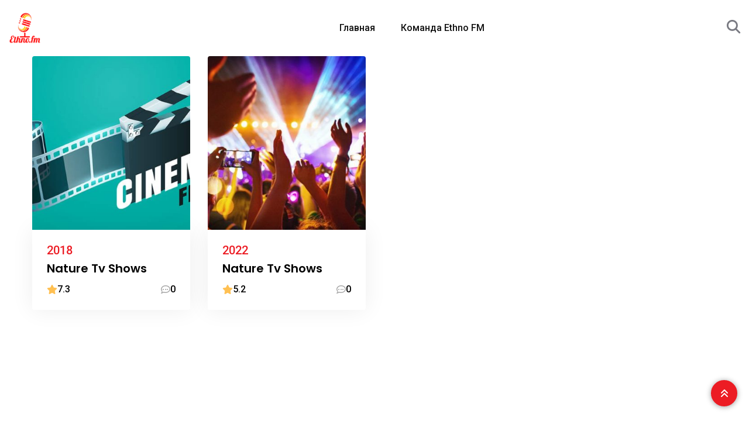

--- FILE ---
content_type: text/html; charset=UTF-8
request_url: https://ethno.fm/tv-show-cat/science/
body_size: 18171
content:
<!doctype html>
<html lang="en-US" prefix="og: https://ogp.me/ns#">

<head>
    <meta charset="UTF-8">
    <meta name="viewport" content="width=device-width, initial-scale=1.0">
    <meta http-equiv="X-UA-Compatible" content="IE=edge">
    <noscript><style>#preloader{display:none;}</style></noscript>
<!-- Search Engine Optimization by Rank Math - https://rankmath.com/ -->
<title>Science Archives | RADIO ETHNO FM 87.7</title>
<meta name="robots" content="follow, index, max-snippet:-1, max-video-preview:-1, max-image-preview:large"/>
<link rel="canonical" href="https://ethno.fm/tv-show-cat/science/" />
<meta property="og:locale" content="en_US" />
<meta property="og:type" content="article" />
<meta property="og:title" content="Science Archives | RADIO ETHNO FM 87.7" />
<meta property="og:url" content="https://ethno.fm/tv-show-cat/science/" />
<meta property="og:site_name" content="Radio Ethno FM" />
<meta property="og:image" content="https://ethno.fm/wp-content/uploads/2024/01/cropped-ethno-fm-logo.png" />
<meta property="og:image:secure_url" content="https://ethno.fm/wp-content/uploads/2024/01/cropped-ethno-fm-logo.png" />
<meta property="og:image:width" content="512" />
<meta property="og:image:height" content="512" />
<meta property="og:image:alt" content="RADIO ETHNO FM 87.7" />
<meta property="og:image:type" content="image/png" />
<meta name="twitter:card" content="summary_large_image" />
<meta name="twitter:title" content="Science Archives | RADIO ETHNO FM 87.7" />
<meta name="twitter:image" content="https://ethno.fm/wp-content/uploads/2024/01/cropped-ethno-fm-logo.png" />
<meta name="twitter:label1" content="TV Shows" />
<meta name="twitter:data1" content="2" />
<script type="application/ld+json" class="rank-math-schema">{"@context":"https://schema.org","@graph":[{"@type":"Place","@id":"https://ethno.fm/#place","address":{"@type":"PostalAddress","streetAddress":"4555 Auburn Blvd","addressLocality":"Sacramento","addressRegion":"California","postalCode":"95841","addressCountry":"US"}},{"@type":"RadioStation","@id":"https://ethno.fm/#organization","name":"Radio Ethno FM","url":"https://ethno.fm","address":{"@type":"PostalAddress","streetAddress":"4555 Auburn Blvd","addressLocality":"Sacramento","addressRegion":"California","postalCode":"95841","addressCountry":"US"},"logo":{"@type":"ImageObject","@id":"https://ethno.fm/#logo","url":"https://ethno.fm/wp-content/uploads/2024/01/cropped-ethno-fm-logo.png","contentUrl":"https://ethno.fm/wp-content/uploads/2024/01/cropped-ethno-fm-logo.png","caption":"Radio Ethno FM","inLanguage":"en-US","width":"512","height":"512"},"openingHours":["Monday,Tuesday,Wednesday,Thursday,Friday,Saturday,Sunday 09:00-17:00"],"description":"C\u0430\u043c\u0430\u044f \u043b\u0443\u0447\u0448\u0430\u044f \u0440\u0430\u0434\u0438\u043e\u0441\u0442\u0430\u043d\u0446\u0438\u044f \u041a\u0430\u043b\u0438\u0444\u043e\u0440\u043d\u0438\u0438, \u0441 \u043a\u0440\u0443\u0433\u043b\u043e\u0441\u0443\u0442\u043e\u0447\u043d\u044b\u043c \u0432\u0435\u0449\u0430\u043d\u0438\u0435\u043c \u043d\u0430 \u043c\u0443\u043b\u044c\u0442\u0438\u043a\u0443\u043b\u044c\u0442\u0443\u0440\u0430\u043b\u044c\u043d\u0443\u044e \u0430\u0443\u0434\u0438\u0442\u043e\u0440\u0438\u044e.","location":{"@id":"https://ethno.fm/#place"},"image":{"@id":"https://ethno.fm/#logo"},"telephone":"+1-916-487-97-01"},{"@type":"WebSite","@id":"https://ethno.fm/#website","url":"https://ethno.fm","name":"Radio Ethno FM","alternateName":"\u0420\u0430\u0434\u0438\u043e \u042d\u0442\u043d\u043e \u0424\u041c","publisher":{"@id":"https://ethno.fm/#organization"},"inLanguage":"en-US"},{"@type":"BreadcrumbList","@id":"https://ethno.fm/tv-show-cat/science/#breadcrumb","itemListElement":[{"@type":"ListItem","position":"1","item":{"@id":"https://ethno.fm","name":"Home"}},{"@type":"ListItem","position":"2","item":{"@id":"https://ethno.fm/tv-show-cat/science/","name":"Science"}}]},{"@type":"CollectionPage","@id":"https://ethno.fm/tv-show-cat/science/#webpage","url":"https://ethno.fm/tv-show-cat/science/","name":"Science Archives | RADIO ETHNO FM 87.7","isPartOf":{"@id":"https://ethno.fm/#website"},"inLanguage":"en-US","breadcrumb":{"@id":"https://ethno.fm/tv-show-cat/science/#breadcrumb"}}]}</script>
<!-- /Rank Math WordPress SEO plugin -->

<link rel='dns-prefetch' href='//stats.wp.com' />
<link rel='dns-prefetch' href='//fonts.googleapis.com' />
<link rel="alternate" type="application/rss+xml" title="RADIO ETHNO FM 87.7 &raquo; Feed" href="https://ethno.fm/feed/" />
<link rel="alternate" type="application/rss+xml" title="RADIO ETHNO FM 87.7 &raquo; Comments Feed" href="https://ethno.fm/comments/feed/" />
<link rel="alternate" type="application/rss+xml" title="RADIO ETHNO FM 87.7 &raquo; Science TV Show Category Feed" href="https://ethno.fm/tv-show-cat/science/feed/" />
<style id='wp-img-auto-sizes-contain-inline-css' >
img:is([sizes=auto i],[sizes^="auto," i]){contain-intrinsic-size:3000px 1500px}
/*# sourceURL=wp-img-auto-sizes-contain-inline-css */
</style>
<link rel='stylesheet' id='embedpress-css-css' href='https://ethno.fm/wp-content/plugins/embedpress/assets/css/embedpress.css?ver=1768241208'  media='all' />
<link rel='stylesheet' id='embedpress-blocks-style-css' href='https://ethno.fm/wp-content/plugins/embedpress/assets/css/blocks.build.css?ver=1768241208'  media='all' />
<link rel='stylesheet' id='embedpress-lazy-load-css-css' href='https://ethno.fm/wp-content/plugins/embedpress/assets/css/lazy-load.css?ver=1768241208'  media='all' />
<style id='wp-emoji-styles-inline-css' >

	img.wp-smiley, img.emoji {
		display: inline !important;
		border: none !important;
		box-shadow: none !important;
		height: 1em !important;
		width: 1em !important;
		margin: 0 0.07em !important;
		vertical-align: -0.1em !important;
		background: none !important;
		padding: 0 !important;
	}
/*# sourceURL=wp-emoji-styles-inline-css */
</style>
<link rel='stylesheet' id='wp-block-library-css' href='https://ethno.fm/wp-includes/css/dist/block-library/style.min.css?ver=6.9'  media='all' />
<style id='wp-block-library-theme-inline-css' >
.wp-block-audio :where(figcaption){color:#555;font-size:13px;text-align:center}.is-dark-theme .wp-block-audio :where(figcaption){color:#ffffffa6}.wp-block-audio{margin:0 0 1em}.wp-block-code{border:1px solid #ccc;border-radius:4px;font-family:Menlo,Consolas,monaco,monospace;padding:.8em 1em}.wp-block-embed :where(figcaption){color:#555;font-size:13px;text-align:center}.is-dark-theme .wp-block-embed :where(figcaption){color:#ffffffa6}.wp-block-embed{margin:0 0 1em}.blocks-gallery-caption{color:#555;font-size:13px;text-align:center}.is-dark-theme .blocks-gallery-caption{color:#ffffffa6}:root :where(.wp-block-image figcaption){color:#555;font-size:13px;text-align:center}.is-dark-theme :root :where(.wp-block-image figcaption){color:#ffffffa6}.wp-block-image{margin:0 0 1em}.wp-block-pullquote{border-bottom:4px solid;border-top:4px solid;color:currentColor;margin-bottom:1.75em}.wp-block-pullquote :where(cite),.wp-block-pullquote :where(footer),.wp-block-pullquote__citation{color:currentColor;font-size:.8125em;font-style:normal;text-transform:uppercase}.wp-block-quote{border-left:.25em solid;margin:0 0 1.75em;padding-left:1em}.wp-block-quote cite,.wp-block-quote footer{color:currentColor;font-size:.8125em;font-style:normal;position:relative}.wp-block-quote:where(.has-text-align-right){border-left:none;border-right:.25em solid;padding-left:0;padding-right:1em}.wp-block-quote:where(.has-text-align-center){border:none;padding-left:0}.wp-block-quote.is-large,.wp-block-quote.is-style-large,.wp-block-quote:where(.is-style-plain){border:none}.wp-block-search .wp-block-search__label{font-weight:700}.wp-block-search__button{border:1px solid #ccc;padding:.375em .625em}:where(.wp-block-group.has-background){padding:1.25em 2.375em}.wp-block-separator.has-css-opacity{opacity:.4}.wp-block-separator{border:none;border-bottom:2px solid;margin-left:auto;margin-right:auto}.wp-block-separator.has-alpha-channel-opacity{opacity:1}.wp-block-separator:not(.is-style-wide):not(.is-style-dots){width:100px}.wp-block-separator.has-background:not(.is-style-dots){border-bottom:none;height:1px}.wp-block-separator.has-background:not(.is-style-wide):not(.is-style-dots){height:2px}.wp-block-table{margin:0 0 1em}.wp-block-table td,.wp-block-table th{word-break:normal}.wp-block-table :where(figcaption){color:#555;font-size:13px;text-align:center}.is-dark-theme .wp-block-table :where(figcaption){color:#ffffffa6}.wp-block-video :where(figcaption){color:#555;font-size:13px;text-align:center}.is-dark-theme .wp-block-video :where(figcaption){color:#ffffffa6}.wp-block-video{margin:0 0 1em}:root :where(.wp-block-template-part.has-background){margin-bottom:0;margin-top:0;padding:1.25em 2.375em}
/*# sourceURL=/wp-includes/css/dist/block-library/theme.min.css */
</style>
<style id='classic-theme-styles-inline-css' >
/*! This file is auto-generated */
.wp-block-button__link{color:#fff;background-color:#32373c;border-radius:9999px;box-shadow:none;text-decoration:none;padding:calc(.667em + 2px) calc(1.333em + 2px);font-size:1.125em}.wp-block-file__button{background:#32373c;color:#fff;text-decoration:none}
/*# sourceURL=/wp-includes/css/classic-themes.min.css */
</style>
<link rel='stylesheet' id='wp-components-css' href='https://ethno.fm/wp-includes/css/dist/components/style.min.css?ver=6.9'  media='all' />
<link rel='stylesheet' id='wp-preferences-css' href='https://ethno.fm/wp-includes/css/dist/preferences/style.min.css?ver=6.9'  media='all' />
<link rel='stylesheet' id='wp-block-editor-css' href='https://ethno.fm/wp-includes/css/dist/block-editor/style.min.css?ver=6.9'  media='all' />
<link rel='stylesheet' id='popup-maker-block-library-style-css' href='https://ethno.fm/wp-content/plugins/popup-maker/dist/packages/block-library-style.css?ver=dbea705cfafe089d65f1'  media='all' />
<link rel='stylesheet' id='mediaelement-css' href='https://ethno.fm/wp-includes/js/mediaelement/mediaelementplayer-legacy.min.css?ver=4.2.17'  media='all' />
<link rel='stylesheet' id='wp-mediaelement-css' href='https://ethno.fm/wp-includes/js/mediaelement/wp-mediaelement.min.css?ver=6.9'  media='all' />
<style id='jetpack-sharing-buttons-style-inline-css' >
.jetpack-sharing-buttons__services-list{display:flex;flex-direction:row;flex-wrap:wrap;gap:0;list-style-type:none;margin:5px;padding:0}.jetpack-sharing-buttons__services-list.has-small-icon-size{font-size:12px}.jetpack-sharing-buttons__services-list.has-normal-icon-size{font-size:16px}.jetpack-sharing-buttons__services-list.has-large-icon-size{font-size:24px}.jetpack-sharing-buttons__services-list.has-huge-icon-size{font-size:36px}@media print{.jetpack-sharing-buttons__services-list{display:none!important}}.editor-styles-wrapper .wp-block-jetpack-sharing-buttons{gap:0;padding-inline-start:0}ul.jetpack-sharing-buttons__services-list.has-background{padding:1.25em 2.375em}
/*# sourceURL=https://ethno.fm/wp-content/plugins/jetpack/_inc/blocks/sharing-buttons/view.css */
</style>
<style id='global-styles-inline-css' >
:root{--wp--preset--aspect-ratio--square: 1;--wp--preset--aspect-ratio--4-3: 4/3;--wp--preset--aspect-ratio--3-4: 3/4;--wp--preset--aspect-ratio--3-2: 3/2;--wp--preset--aspect-ratio--2-3: 2/3;--wp--preset--aspect-ratio--16-9: 16/9;--wp--preset--aspect-ratio--9-16: 9/16;--wp--preset--color--black: #000000;--wp--preset--color--cyan-bluish-gray: #abb8c3;--wp--preset--color--white: #ffffff;--wp--preset--color--pale-pink: #f78da7;--wp--preset--color--vivid-red: #cf2e2e;--wp--preset--color--luminous-vivid-orange: #ff6900;--wp--preset--color--luminous-vivid-amber: #fcb900;--wp--preset--color--light-green-cyan: #7bdcb5;--wp--preset--color--vivid-green-cyan: #00d084;--wp--preset--color--pale-cyan-blue: #8ed1fc;--wp--preset--color--vivid-cyan-blue: #0693e3;--wp--preset--color--vivid-purple: #9b51e0;--wp--preset--color--fmwave-primary: #ec1c24;--wp--preset--color--fmwave-secondary: #bd2127;--wp--preset--color--fmwave-light: #ffffff;--wp--preset--color--fmwave-black: #000000;--wp--preset--color--fmwave-dark: #c0c0c0;--wp--preset--gradient--vivid-cyan-blue-to-vivid-purple: linear-gradient(135deg,rgb(6,147,227) 0%,rgb(155,81,224) 100%);--wp--preset--gradient--light-green-cyan-to-vivid-green-cyan: linear-gradient(135deg,rgb(122,220,180) 0%,rgb(0,208,130) 100%);--wp--preset--gradient--luminous-vivid-amber-to-luminous-vivid-orange: linear-gradient(135deg,rgb(252,185,0) 0%,rgb(255,105,0) 100%);--wp--preset--gradient--luminous-vivid-orange-to-vivid-red: linear-gradient(135deg,rgb(255,105,0) 0%,rgb(207,46,46) 100%);--wp--preset--gradient--very-light-gray-to-cyan-bluish-gray: linear-gradient(135deg,rgb(238,238,238) 0%,rgb(169,184,195) 100%);--wp--preset--gradient--cool-to-warm-spectrum: linear-gradient(135deg,rgb(74,234,220) 0%,rgb(151,120,209) 20%,rgb(207,42,186) 40%,rgb(238,44,130) 60%,rgb(251,105,98) 80%,rgb(254,248,76) 100%);--wp--preset--gradient--blush-light-purple: linear-gradient(135deg,rgb(255,206,236) 0%,rgb(152,150,240) 100%);--wp--preset--gradient--blush-bordeaux: linear-gradient(135deg,rgb(254,205,165) 0%,rgb(254,45,45) 50%,rgb(107,0,62) 100%);--wp--preset--gradient--luminous-dusk: linear-gradient(135deg,rgb(255,203,112) 0%,rgb(199,81,192) 50%,rgb(65,88,208) 100%);--wp--preset--gradient--pale-ocean: linear-gradient(135deg,rgb(255,245,203) 0%,rgb(182,227,212) 50%,rgb(51,167,181) 100%);--wp--preset--gradient--electric-grass: linear-gradient(135deg,rgb(202,248,128) 0%,rgb(113,206,126) 100%);--wp--preset--gradient--midnight: linear-gradient(135deg,rgb(2,3,129) 0%,rgb(40,116,252) 100%);--wp--preset--font-size--small: 12px;--wp--preset--font-size--medium: 20px;--wp--preset--font-size--large: 36px;--wp--preset--font-size--x-large: 42px;--wp--preset--font-size--normal: 16px;--wp--preset--font-size--huge: 60px;--wp--preset--spacing--20: 0.44rem;--wp--preset--spacing--30: 0.67rem;--wp--preset--spacing--40: 1rem;--wp--preset--spacing--50: 1.5rem;--wp--preset--spacing--60: 2.25rem;--wp--preset--spacing--70: 3.38rem;--wp--preset--spacing--80: 5.06rem;--wp--preset--shadow--natural: 6px 6px 9px rgba(0, 0, 0, 0.2);--wp--preset--shadow--deep: 12px 12px 50px rgba(0, 0, 0, 0.4);--wp--preset--shadow--sharp: 6px 6px 0px rgba(0, 0, 0, 0.2);--wp--preset--shadow--outlined: 6px 6px 0px -3px rgb(255, 255, 255), 6px 6px rgb(0, 0, 0);--wp--preset--shadow--crisp: 6px 6px 0px rgb(0, 0, 0);}:where(.is-layout-flex){gap: 0.5em;}:where(.is-layout-grid){gap: 0.5em;}body .is-layout-flex{display: flex;}.is-layout-flex{flex-wrap: wrap;align-items: center;}.is-layout-flex > :is(*, div){margin: 0;}body .is-layout-grid{display: grid;}.is-layout-grid > :is(*, div){margin: 0;}:where(.wp-block-columns.is-layout-flex){gap: 2em;}:where(.wp-block-columns.is-layout-grid){gap: 2em;}:where(.wp-block-post-template.is-layout-flex){gap: 1.25em;}:where(.wp-block-post-template.is-layout-grid){gap: 1.25em;}.has-black-color{color: var(--wp--preset--color--black) !important;}.has-cyan-bluish-gray-color{color: var(--wp--preset--color--cyan-bluish-gray) !important;}.has-white-color{color: var(--wp--preset--color--white) !important;}.has-pale-pink-color{color: var(--wp--preset--color--pale-pink) !important;}.has-vivid-red-color{color: var(--wp--preset--color--vivid-red) !important;}.has-luminous-vivid-orange-color{color: var(--wp--preset--color--luminous-vivid-orange) !important;}.has-luminous-vivid-amber-color{color: var(--wp--preset--color--luminous-vivid-amber) !important;}.has-light-green-cyan-color{color: var(--wp--preset--color--light-green-cyan) !important;}.has-vivid-green-cyan-color{color: var(--wp--preset--color--vivid-green-cyan) !important;}.has-pale-cyan-blue-color{color: var(--wp--preset--color--pale-cyan-blue) !important;}.has-vivid-cyan-blue-color{color: var(--wp--preset--color--vivid-cyan-blue) !important;}.has-vivid-purple-color{color: var(--wp--preset--color--vivid-purple) !important;}.has-black-background-color{background-color: var(--wp--preset--color--black) !important;}.has-cyan-bluish-gray-background-color{background-color: var(--wp--preset--color--cyan-bluish-gray) !important;}.has-white-background-color{background-color: var(--wp--preset--color--white) !important;}.has-pale-pink-background-color{background-color: var(--wp--preset--color--pale-pink) !important;}.has-vivid-red-background-color{background-color: var(--wp--preset--color--vivid-red) !important;}.has-luminous-vivid-orange-background-color{background-color: var(--wp--preset--color--luminous-vivid-orange) !important;}.has-luminous-vivid-amber-background-color{background-color: var(--wp--preset--color--luminous-vivid-amber) !important;}.has-light-green-cyan-background-color{background-color: var(--wp--preset--color--light-green-cyan) !important;}.has-vivid-green-cyan-background-color{background-color: var(--wp--preset--color--vivid-green-cyan) !important;}.has-pale-cyan-blue-background-color{background-color: var(--wp--preset--color--pale-cyan-blue) !important;}.has-vivid-cyan-blue-background-color{background-color: var(--wp--preset--color--vivid-cyan-blue) !important;}.has-vivid-purple-background-color{background-color: var(--wp--preset--color--vivid-purple) !important;}.has-black-border-color{border-color: var(--wp--preset--color--black) !important;}.has-cyan-bluish-gray-border-color{border-color: var(--wp--preset--color--cyan-bluish-gray) !important;}.has-white-border-color{border-color: var(--wp--preset--color--white) !important;}.has-pale-pink-border-color{border-color: var(--wp--preset--color--pale-pink) !important;}.has-vivid-red-border-color{border-color: var(--wp--preset--color--vivid-red) !important;}.has-luminous-vivid-orange-border-color{border-color: var(--wp--preset--color--luminous-vivid-orange) !important;}.has-luminous-vivid-amber-border-color{border-color: var(--wp--preset--color--luminous-vivid-amber) !important;}.has-light-green-cyan-border-color{border-color: var(--wp--preset--color--light-green-cyan) !important;}.has-vivid-green-cyan-border-color{border-color: var(--wp--preset--color--vivid-green-cyan) !important;}.has-pale-cyan-blue-border-color{border-color: var(--wp--preset--color--pale-cyan-blue) !important;}.has-vivid-cyan-blue-border-color{border-color: var(--wp--preset--color--vivid-cyan-blue) !important;}.has-vivid-purple-border-color{border-color: var(--wp--preset--color--vivid-purple) !important;}.has-vivid-cyan-blue-to-vivid-purple-gradient-background{background: var(--wp--preset--gradient--vivid-cyan-blue-to-vivid-purple) !important;}.has-light-green-cyan-to-vivid-green-cyan-gradient-background{background: var(--wp--preset--gradient--light-green-cyan-to-vivid-green-cyan) !important;}.has-luminous-vivid-amber-to-luminous-vivid-orange-gradient-background{background: var(--wp--preset--gradient--luminous-vivid-amber-to-luminous-vivid-orange) !important;}.has-luminous-vivid-orange-to-vivid-red-gradient-background{background: var(--wp--preset--gradient--luminous-vivid-orange-to-vivid-red) !important;}.has-very-light-gray-to-cyan-bluish-gray-gradient-background{background: var(--wp--preset--gradient--very-light-gray-to-cyan-bluish-gray) !important;}.has-cool-to-warm-spectrum-gradient-background{background: var(--wp--preset--gradient--cool-to-warm-spectrum) !important;}.has-blush-light-purple-gradient-background{background: var(--wp--preset--gradient--blush-light-purple) !important;}.has-blush-bordeaux-gradient-background{background: var(--wp--preset--gradient--blush-bordeaux) !important;}.has-luminous-dusk-gradient-background{background: var(--wp--preset--gradient--luminous-dusk) !important;}.has-pale-ocean-gradient-background{background: var(--wp--preset--gradient--pale-ocean) !important;}.has-electric-grass-gradient-background{background: var(--wp--preset--gradient--electric-grass) !important;}.has-midnight-gradient-background{background: var(--wp--preset--gradient--midnight) !important;}.has-small-font-size{font-size: var(--wp--preset--font-size--small) !important;}.has-medium-font-size{font-size: var(--wp--preset--font-size--medium) !important;}.has-large-font-size{font-size: var(--wp--preset--font-size--large) !important;}.has-x-large-font-size{font-size: var(--wp--preset--font-size--x-large) !important;}
:where(.wp-block-post-template.is-layout-flex){gap: 1.25em;}:where(.wp-block-post-template.is-layout-grid){gap: 1.25em;}
:where(.wp-block-term-template.is-layout-flex){gap: 1.25em;}:where(.wp-block-term-template.is-layout-grid){gap: 1.25em;}
:where(.wp-block-columns.is-layout-flex){gap: 2em;}:where(.wp-block-columns.is-layout-grid){gap: 2em;}
:root :where(.wp-block-pullquote){font-size: 1.5em;line-height: 1.6;}
/*# sourceURL=global-styles-inline-css */
</style>
<link rel='stylesheet' id='ah-survey-font-style-css' href='https://fonts.googleapis.com/css?family=Cairo%3A400%2C500%2C600%2C700%2C800%2C900&#038;ver=1.8.2'  media='all' />
<link rel='stylesheet' id='toastr-style-css' href='https://ethno.fm/wp-content/plugins/ah-survey/assets/plugins/toastr/angular-toastr.min.css?ver=1.8.2'  media='all' />
<link rel='stylesheet' id='ah-survey-front-style-css' href='https://ethno.fm/wp-content/plugins/ah-survey/assets/css/ah-survey-front.css?ver=1.8.2'  media='all' />
<style id='ah-survey-front-style-inline-css' >
.ah-survey-front, .ah-survey-footer-widget {font-family:'Cairo';}
/*# sourceURL=ah-survey-front-style-inline-css */
</style>
<link rel='stylesheet' id='ah-survey-style-scrollbar-css' href='https://ethno.fm/wp-content/plugins/ah-survey/assets/plugins/scrollbar/jquery.scrollbar.css?ver=1.8.2'  media='all' />
<link rel='stylesheet' id='ah-survey-datetimepicker-style-css' href='https://ethno.fm/wp-content/plugins/ah-survey/assets/plugins/datetimepicker/jquery.datetimepicker.min.css?ver=1.8.2'  media='all' />
<link rel='stylesheet' id='dashicons-css' href='https://ethno.fm/wp-includes/css/dashicons.min.css?ver=6.9'  media='all' />
<link rel='stylesheet' id='fmwave-gfonts-css' href='//fonts.googleapis.com/css?family=Roboto%3A400%2C500%2C600%2C700%7CPoppins%3A700%7CPoppins%3A700%7CPoppins%3A700%7CPoppins%3A700%7CPoppins%3A700%7CPoppins%3A700%2C400%2C500%2C600%2C700%7CRoboto%3A500%2C400%2C500%2C600%2C700&#038;ver=2.9.5'  media='all' />
<link rel='stylesheet' id='bootstrap-css' href='https://ethno.fm/wp-content/themes/fmwave/assets/css/bootstrap.min.css?ver=2.9.5'  media='all' />
<link rel='stylesheet' id='font-awesome-css' href='https://ethno.fm/wp-content/themes/fmwave/assets/css/all.min.css?ver=2.9.5'  media='all' />
<link rel='stylesheet' id='slick-css' href='https://ethno.fm/wp-content/themes/fmwave/assets/css/slick.css?ver=2.9.5'  media='all' />
<link rel='stylesheet' id='magnific-popup-css' href='https://ethno.fm/wp-content/themes/fmwave/assets/css/magnific-popup.css?ver=2.9.5'  media='all' />
<link rel='stylesheet' id='animate-css' href='https://ethno.fm/wp-content/themes/fmwave/assets/css/animate.min.css?ver=2.9.5'  media='all' />
<link rel='stylesheet' id='flaticon-css' href='https://ethno.fm/wp-content/themes/fmwave/assets/fonts/flaticon.css?ver=2.9.5'  media='all' />
<link rel='stylesheet' id='fmwave-style-css' href='https://ethno.fm/wp-content/themes/fmwave/assets/css/style.css?ver=2.9.5'  media='all' />
<style id='fmwave-dynamic-inline-css' >
.inner-page-banner { background-image: url(https://ethno.fm/wp-content/themes/fmwave/assets/img/banner.jpg)}.inner-page-banner:after { background-color: #000000}.inner-page-banner:after { opacity: 0.75}.content-area {padding-top:0;}.content-area {padding-bottom:50px;}  @media all and (max-width: 1199px) {.content-area {padding-bottom:100px;}}  @media all and (max-width: 991px) {.content-area {padding-bottom:100px;}}  @media all and (max-width: 991px) {.content-area {padding-bottom:80px;}}.inner-page-banner {padding-top:110px;}.inner-page-banner {padding-bottom:100px;}.custom-cursor .circle-cursor--outer { border-color: #ff0000}.custom-cursor .circle-cursor--inner { background-color: #ff0000}body { font-family: 'Roboto', sans-serif; font-size: 16px; line-height: 30px; font-weight : normal; font-style: normal; } .footer-modern .footer-menu, nav.template-main-menu > ul, .fixed-side-menu .menu-list, .mean-container .mean-nav, .offcanvas-menu-wrap { font-family: 'Roboto', sans-serif; font-size: 16px; line-height: 28px; font-weight : 500; font-style: normal; } h1,h2,h3,h4,h5,h6 { font-family: 'Poppins', sans-serif; font-weight : 700; } h1 { font-family: 'Poppins', sans-serif; font-weight : 700; } h1 { font-size: 36px; line-height: 40px; font-style: normal; } h2 { font-family: 'Poppins', sans-serif; font-weight : 700; } h2 { font-size: 30px; line-height: 36px; font-style: normal; } h3 { font-family: 'Poppins', sans-serif; font-weight : 700; } h3 { font-size: 24px; line-height: 32px; font-style: normal; } h4 { font-family: 'Poppins', sans-serif; font-weight : 700; } h4 { font-size: 22px; line-height: 30px; font-style: normal; } h5 { font-family: 'Poppins', sans-serif; font-weight : 700; } h5 { font-size: 20px; line-height: 28px; font-style: normal; } h6 { font-family: 'Poppins', sans-serif; font-weight : 700; } h6 { font-size: 18px; line-height: 24px; font-style: normal; } .primary-color { color: #ec1c24; } .secondary-color { color: #bd2127; } .scrollup {   background-color: #ec1c24;   border: 2px solid #ec1c24; } .offscreen-navigation li.current-menu-item > a, .offscreen-navigation li.current-menu-parent > a { color: #ec1c24; } .mean-container .header-action-layout1 ul .search-icon a:hover { color: #ec1c24; } .header-action-layout1 ul .header-btn a, .rt-item-btn.rtin-style-1 a, .video-tab-2 .rt-item-btn a, .current-show .media .media-body .show-status, .slider-area .slider-content .slider-btn-area a.item-btn, .hero-content .item-btn, .video-grid .more-video-btn .item-btn, .hero-content-2 .item-btn, .event-list .event-content .item-btn, .banner-section .item-btn, .error-page .item-btn, .event-grid .event-box .item-btn, .single-event .buy-ticket-banner .item-btn a, .single-team-layout .item-meta-wrap .item-btn, .icon-box-layout3 .icon-box:hover, .icon-box-layout3 .icon-box .item-icon, .default-pricing .price-header .rt-sub-title, .default-pricing .rt-item-btn { background-color: #ec1c24; } .header-action-layout1 ul .header-btn a:after, .rt-item-btn.rtin-style-1 a:after, .slider-area .slider-content .slider-btn-area a.item-btn:after, .hero-content .item-btn:after, .hero-content-2 .item-btn:after, .banner-section .item-btn:after, .video-tab-2 .rt-item-btn a:after, .single-team-layout .item-meta-wrap .item-btn:after, .default-pricing .rt-item-btn:after { background-color: #bd2127; } .video-grid .more-video-btn .item-btn:hover, .event-list .event-content .item-btn:hover, .event-grid .event-box .item-btn:hover, .icon-box-layout3 .icon-box:hover .item-icon i:before, .video-tab-3 .entry-meta li i, .video-tab-3 .tab-content .tab-pane .item-content .item-title a:hover, .video-tab-3 .tab-content .tab-pane .item-content .entry-meta li i, .video-tab-3 .tab-content .tab-pane .item-content .video-icon .play-btn, .video-tab-3 .nav-tabs .nav-item .video-icon .play-btn, .video-tab-3 .nav-tabs .nav-item .nav-link:hover, .tvshow-box .item-img .video-icon .play-btn, .tvshow-box .item-year, .tvshow-box .item-content .item-title a:hover, .default-pricing .price-header .rt-price, .default-testimonial .item-box > span i, .single-video-layout .item-img .play-btn { color: #ec1c24; } .header-search .header-search-form .search-btn:hover, .header-search .stylish-input-group .btn:hover, .header-search .custom-search-input .btn:hover {  color: #ec1c24; } .chart-box-content .chart-list > ol > li.icon-play {  background-color: #ec1c24 !important; } .slider-area .nivo-directionNav a:hover { color: #ec1c24; } .slider-layout1 .show-details { background-color: #ec1c24; } .rt-audio-player-wrap {   background-color: #ec1c24; } .singnal-symbol .item-circle {   border-color: #ec1c24; } .modern-heading:after {   background-color: #ec1c24; } .upcoming-show .show-box .item-content .item-title a:hover, .upcoming-dynamic .show-box .item-content .item-title a:hover, .video-story .video-box-light .item-content .video-icon .play-btn, .video-story .video-box .item-img .video-icon .play-btn, .video-story .video-box .item-content .item-title a:hover, .video-story .video-box .item-content .entry-meta li i, .show-schedule .show-box .item-content .item-title a:hover, .show-schedule .show-box .item-content .item-subtitle, .popular-chart-box .single-music .music-duration i, .shows-list .show-list li:hover .notify-show a, .our-program li:hover .notify-show a, .shows-list .show-box .item-heading .view-all-btn:hover, .our-program .item-heading .view-all-btn:hover, .video-grid .video-box .video-icon .play-btn, .shows-list .show-list li .media .media-body .item-title a:hover, .our-program li .media .media-body .item-title a:hover, .show-schedule-tab .nav-tabs .nav-link.active, .show-schedule-tab-2 .nav-tabs .nav-link.active, .show-schedule-tab .tab-content .show-box .media .media-body .item-title a:hover, .show-schedule-tab .tab-content .show-box:hover .media .media-body .item-title a:hover, .show-schedule-tab .tab-content .show-box .media .media-body .item-subtitle, .video-tab .tab-content .tab-pane .item-content .video-icon .play-btn, .video-tab .nav-tabs .nav-item .item-content .video-icon .play-btn, .video-tab .tab-content .tab-pane .item-content .item-title a:hover, .video-tab .tab-content .tab-pane .item-content .entry-meta li i, .video-tab-2 .tab-content .tab-pane .item-content .video-icon .play-btn, .video-tab-2 .nav-tabs .nav-item .item-content .video-icon .play-btn, .video-tab-2 .tab-content .tab-pane .item-content .item-title a:hover, .event-list .event-content .item-title a:hover, .track-list-3 .song-info .mejs-container .mejs-button:hover, .track-list-3 .song-info .mejs-container .mejs-pause:before, .track-list-5 .song-info .mejs-container .mejs-button, .track-list-5 ol li .song-name a:hover, .show-schedule-tab-2 .tab-content .show-box .show-time .time-icon, .show-schedule-tab-2 .tab-content .show-box .show-share .share .share-icon, .show-schedule-tab-2 .tab-content .show-box .show-share .share-icon a:hover, .show-schedule-tab-2 .tab-content .show-box .media .media-body .item-title a:hover, .upcoming-dynamic3 .show-box .item-content .host-name, .upcoming-dynamic3 .show-box .item-content .item-title a:hover {   color: #ec1c24; } .upcoming-show .show-box .item-date, .upcoming-dynamic .show-box .item-content .item-date, .upcoming-dynamic .show-box .item-content .item-title:before, .upcoming-dynamic2 .show-box .item-img .item-date .next-time, .upcoming-dynamic2 .show-box .item-content .item-title:before, .show-schedule .isotope-classes-tab .nav-item.current span, .music-channel .channel-content .item-img .top-content .video-icon .mejs-controls:hover, .popular-chart-box .single-music .mejs-container .mejs-controls:hover, .shows-list .show-list li:hover .show-time, .video-grid .video-box:hover, .show-schedule-tab .nav-tabs, .show-schedule-tab-2 .nav-tabs, .show-schedule-tab-2 .tab-content .show-box:before, .track-list-5 ol li:hover .song-info .mejs-container .mejs-controls {   background-color: #ec1c24; } .current-show .media .show-time .item-time, .current-show-2 .media .show-time .item-time, .current-show-2 .song-info .mejs-container .mejs-button, .upcoming-dynamic2 .show-box .item-content .item-title a:hover, .chart-box-content .chart-list > ol > li .hover-content .media .media-body .item-title a:hover, .music-channel-3 .video-icon .mejs-container .mejs-button, .music-channel-3 .music-box .item-content .item-album i, .podcast-box-2 .item-content .item-title a:hover, .show-schedule-tab-3 .show-box .item-content .item-title a:hover, .show-schedule-tab-3 .show-box .item-content .item-subtitle {   color: #ec1c24; } .podcast-box-2 .item-action, .show-schedule .show-box .item-content .show-status, .show-schedule-tab-3 .show-box .item-content .show-status, .current-show-2 .song-info .mejs-container:hover .mejs-controls, .chart-box-content .chart-list > ol > li .hover-content .mejs-controls:hover, .show-schedule-tab-3 .nav-tabs .nav-link.active {   background-color: #ec1c24; } .show-schedule-tab .tab-content .show-box .show-share .show-status:after, .show-schedule-tab-2 .tab-content .show-box .show-share .show-status:after {   border-top: 80px solid #ec1c24; } .single-show .show-list .media .show-time {   background-color: #ec1c24; } .single-show .show-list .media:hover .show-time {   background-color: #bd2127; } .podcast-box .item-content .item-title a:hover, .event-grid .event-box .item-title a:hover, .single-event .main-img .video-icon .play-btn {   color: #ec1c24; } .team-standard .team-box .item-content .item-title a:hover, .team-modern .team-box .item-content .item-title a:hover, .team-grid .team-item .item-content .item-title a:hover, .team-standard .team-box .item-content .item-time, .team-grid .team-item .item-content .item-time, .single-team-layout .item-content .item-designation, .team-modern-2 .team-box .item-content .item-title a:hover {   color: #ec1c24; } .single-team-layout .item-content .item-meta a:hover, .team-modern-2 .team-box .item-content .item-subtitle:after {   background-color: #ec1c24; } .blog-grid-layout .blog-box .item-content .item-title a:hover, .blog-list-layout .blog-box .item-content .item-title a:hover, .blog-grid-layout .blog-box .item-content .post-meta li a, .blog-list-layout .blog-box .item-content .post-meta li a, .blog-grid-layout .blog-box .item-content .post-meta li i {   color: #ec1c24; } .content-area .rt-content .entry-meta span i, .content-area .rt-content .entry-meta span a:hover, .content-area .rt-content blockquote:before, .content-area .rt-content .item-meta .item-tag-area a, .content-area .rt-content .item-meta .item-social .share-links a:hover, .thumb-pagination .post-nav a:hover {   color: #ec1c24; } .form-group .submit-btn, .content-area .blog-author, .each-comment .media-body .comment-reply-link:hover {   background-color: #ec1c24; } .pagination ul li:hover a, .pagination ul li.active a, .pagination ul li a:hover {   background-color: #ec1c24; } .fluentform .contact-form .ff-el-is-error .ff-el-form-control, .fluentform .contact-form.ff-el-is-error .ff-el-form-control {   border-color: #ec1c24; } .fluentform .contact-form .ff-el-form-control:focus {   border-color: #ec1c24; } .fluentform .contact-form .text-danger {   color: #ec1c24 !important; } .fluentform .newsletter-form .ff-btn, .fluentform .contact-form .ff-btn {   background-color: #ec1c24; } .fluentform .newsletter-form .ff-btn:after {   background-color: #bd2127; } .widget_rss ul li a:hover, .widget_tag_cloud .tagcloud a:hover, .widget_fmwave_posts .media .media-body .news-title a:hover {   color: #ec1c24; } .widget_recent_entries ul li a:before, .widget_categories ul li a:before, .widget_archive ul li a:before, .widget_pages ul li a:before, .widget_meta ul li a:before, .widget_nav_menu ul li a:before, .widget_recent_comments ul li a:before {   background-color: #ec1c24; } .header-menu {   background-color: #ffffff; } nav.template-main-menu > ul > li > a {   color: #111111; } nav.template-main-menu > ul > li > a:hover {   color: #ec1c24; } .menu-layout3 .menu-box nav.template-main-menu ul:first-child li.active > a {   color: #ec1c24; } nav.template-main-menu > ul > li ul.sub-menu, nav.template-main-menu > ul > li ul.children {   background-color: #ffffff; } nav.template-main-menu > ul > li ul.sub-menu li a, nav.template-main-menu > ul > li ul.children li a {   color: #444444; } nav.template-main-menu > ul > li ul.sub-menu li a:hover, nav.template-main-menu > ul > li ul.children li a:hover {   color: #ffffff;   background-color: #111111; } .header-style-4.trheader nav.template-main-menu > ul > li > a { color: #ffffff; } .header-style-1.trheader nav.template-main-menu > ul > li > a:hover, .header-style-4.trheader nav.template-main-menu > ul > li > a:hover { color: #ec1c24; } nav.template-main-menu ul.menu li.current-menu-item > a, nav.template-main-menu ul.menu > li.current > a, nav.template-main-menu ul.menu > li.current-menu-parent > a {   color: #ec1c24; } .header-style-1 nav > ul > li.current-menu-item > a:before, .header-style-1 nav > ul > li.current-menu-ancestor > a:before, .header-style-1 nav > ul > li.current-menu-item > a:after, .header-style-1 nav > ul > li.current-menu-ancestor > a:after, .header-style-4 nav > ul > li.current-menu-item > a:before, .header-style-4 nav > ul > li.current-menu-ancestor > a:before, .header-style-4 nav > ul > li.current-menu-item > a:after, .header-style-4 nav > ul > li.current-menu-ancestor > a:after { background-color: #ec1c24; } .header-style-1 nav > ul > li.current-menu-item:hover > a:before, .header-style-1 nav > ul > li.current-menu-ancestor:hover > a:before, .header-style-1 nav > ul > li.current-menu-item:hover > a:after, .header-style-1 nav > ul > li.current-menu-ancestor:hover > a:after, .header-style-4 nav > ul > li.current-menu-item:hover > a:before, .header-style-4 nav > ul > li.current-menu-ancestor:hover > a:before, .header-style-4 nav > ul > li.current-menu-item:hover > a:after, .header-style-4 nav > ul > li.current-menu-ancestor:hover > a:after { background-color: #bd2127; } .footer-middle .footer-box .footer-title .widget-title, .footer-style-4 .widget_fluentform_widget .subscribe-title {   color: #ffffff; } footer .widgets, footer .wp-calendar-table, .footer-middle .footer-box p, .footer-middle .footer-address ul li, .footer-middle .footer-social ul li a {   color: #c0c0c0; } .footer-middle .footer-box ul.menu li a, .footer-middle .footer-address ul li a, .footer-middle .footer-box .item-btn {   color: #c0c0c0; } footer .widget_recent_entries ul, footer .widget_categories ul, footer .widget_archive ul, footer .widget_pages ul, footer .widget_meta ul, footer .wp-calendar-table {  color: #c0c0c0; } footer .widget_recent_entries ul li a, footer .widget_categories ul li a, footer .widget_archive ul li a, footer .widget_pages ul li a, footer .widget_meta ul li a, footer .widget_rss ul li a, footer .widget_tag_cloud .tagcloud a {  color: #c0c0c0; } footer .widget_recent_entries ul li a:hover, footer .widget_categories ul li a:hover, footer .widget_archive ul li a:hover, footer .widget_pages ul li a:hover, footer .widget_meta ul li a:hover, footer .widget_rss ul li a:hover {  color: #ec1c24; } .footer-middle .footer-social ul li a:hover, .footer-middle .footer-address ul li a:hover, .footer-middle .footer-box ul.menu li a:hover, .footer-middle .footer-box .widget_nav_menu ul.menu li a:hover {   color: #ec1c24; } .footer-bottom {   background-color: #131314; } .footer-bottom .footer-copyright, .footer-bottom .footer-copyright a {   color: #c0c0c0; } .footer-bottom .footer-copyright a:hover {   color: #ec1c24; } .footer-top .footer-social li a {   color: #ffffff; } .footer-top .footer-social li a:hover {   background-color: #ec1c24;   border-color: #ec1c24; } .footer-style-1 .main-footer, .footer-style-4 .main-footer {   background-color: #121212; } .footer-style-2 {   background-color: #121212; } .footer-style-2 .widget_nav_menu ul li a {  color: #c0c0c0; } .footer-style-2 .widget_nav_menu ul li a:hover { color: #ec1c24; } .footer-style-4:before, .footer-middle .footer-box .footer-title .widget-title:before {   background-color: #ec1c24; } .footer-style-4 .footer-middle .upcontent .footer-about p { color: #e6e1e1; } .woocommerce .rt-product-block .rtin-buttons-area a:hover, .woocommerce .rt-product-block .price-title-box .rtin-title a:hover, .woocommerce .product-details-page .post-social-sharing ul.item-social li a:hover, .woocommerce .product-details-page .rtin-right .wistlist-compare-box a:hover, .woocommerce-cart table.woocommerce-cart-form__contents .product-name a:hover {   color: #ec1c24; } .btn-addto-cart a:after, .cart-icon-area .cart-icon-num, .woocommerce div.product .woocommerce-tabs ul.tabs li a:before {   background-color: #ec1c24; } .woocommerce .product-details-page .rtin-right span.price, .woocommerce .product-details-page .rtin-right p.price, .woocommerce div.product .woocommerce-tabs ul.tabs li.active a, .woocommerce div.product .woocommerce-tabs ul.tabs li a:hover {   color: #ec1c24; } .woocommerce #respond input#submit.alt, .woocommerce #respond input#submit, .woocommerce button.button.alt, .woocommerce input.button.alt, .woocommerce button.button, .woocommerce a.button.alt, .woocommerce input.button, .woocommerce a.button {   background-color: #ec1c24; } .woocommerce #respond input#submit.alt:hover, .woocommerce #respond input#submit:hover, .woocommerce button.button.alt:hover, .woocommerce input.button.alt:hover, .woocommerce button.button:hover, .woocommerce a.button.alt:hover, .woocommerce input.button:hover, .woocommerce a.button:hover {   background-color: #bd2127; } .shop-layout-style2 .item-box .item-content .rtin-price, .shop-layout-style2 .item-box .item-content .rtin-title a:hover, .shop-layout-style1 .item-box .item-img .btn-icons > a:hover, .shop-layout-style1 .item-box .item-content .rtin-title a:hover {   color: #ec1c24; } .shop-layout-style2 .item-box .item-img .btn-icons > a:hover {   background-color: #ec1c24; } .page-content-main blockquote:before, .info-box-5 .item-title a:hover, .tv-hero-slider .hero-box .item-director {   color: #ec1c24; } .event-box .media, .rt-countdown-layout3 .fmwave-countdown .countdown-section:after, .gallery-box .gallery-content .gallery-content-inner:after, .tv-hero-slider .hero-box .cat-list a:hover, .tv-hero-slider .hero-box .video-icon .play-btn {   background-color: #ec1c24; } .elementor-widget-container .stylish-input-group .input-group-addon button {   background-color: #ec1c24; } .rt-owl-nav-2.slider-dot-enabled .owl-carousel .owl-dot.active span, .rt-owl-nav-2.slider-dot-enabled .owl-carousel .owl-dot:hover span, .rt-owl-nav-2.slider-nav-enabled .owl-carousel .owl-nav > div:hover, .no-results .widget-search-box .stylish-input-group .input-group-addon button, .search-form .widget-search-box .stylish-input-group .input-group-addon button {   background-color: #ec1c24; } .tv-hero-slider .hero-box .video-icon .play-btn:after, .no-results .widget-search-box .stylish-input-group .input-group-addon button:hover, .search-form .widget-search-box .stylish-input-group .input-group-addon button:hover {   background-color: #bd2127; } .about-box-layout2 .item-title .text_border:after { background-color: #ec1c24; } .rt-countdown-layout1 .fmwave-countdown .countdown-section .countdown-number {   background-color: #ec1c24; } .fluentform .newsletter-form .ff-btn { background-color: #ec1c24; }
/*# sourceURL=fmwave-dynamic-inline-css */
</style>
<link rel='stylesheet' id='owl-carousel-css' href='https://ethno.fm/wp-content/themes/fmwave/assets/css/owl.carousel.min.css?ver=2.9.5'  media='all' />
<link rel='stylesheet' id='owl-theme-default-css' href='https://ethno.fm/wp-content/themes/fmwave/assets/css/owl.theme.default.min.css?ver=2.9.5'  media='all' />
<link rel='stylesheet' id='fmwave-nivo-slider-css' href='https://ethno.fm/wp-content/themes/fmwave/assets/css/nivo-slider.css?ver=2.9.5'  media='all' />
<link rel='stylesheet' id='yop-public-css' href='https://ethno.fm/wp-content/plugins/yop-poll-pro/public/assets/css/yop-poll-public-6.5.32.css?ver=6.9'  media='all' />
<!--n2css--><!--n2js--><script type="text/javascript" src="https://ethno.fm/wp-includes/js/jquery/jquery.min.js?ver=3.7.1" id="jquery-core-js"></script>
<script type="text/javascript" src="https://ethno.fm/wp-content/plugins/ah-survey/assets/plugins/datetimepicker/jquery.datetimepicker.full.min.js?ver=1.8.2" id="ah-survey-datetimepicker-scripts-js"></script>
<script type="text/javascript" src="https://ethno.fm/wp-content/plugins/ah-survey/assets/plugins/scrollbar/jquery.scrollbar.min.js?ver=1.8.2" id="ah-survey-jquery-scrollbar-js"></script>
<script type="text/javascript" src="https://ethno.fm/wp-content/plugins/ah-survey/assets/plugins/ajax-form/form.min.js?ver=1.8.2" id="ah-survey-ajax-form-js"></script>
<script type="text/javascript" id="ah-survey-custom-scripts-js-extra">
/* <![CDATA[ */
var ah_survey_scripts_object = {"wp_ajax_url":"https://ethno.fm/wp-admin/admin-ajax.php","is_user_logged_in":"","close":"Close","delete":"Delete","clear":"Clear","angry":"Angry","sad":"Sad","normal":"Normal","happy":"Happy","very_happy":"Very-happy"};
//# sourceURL=ah-survey-custom-scripts-js-extra
/* ]]> */
</script>
<script type="text/javascript" src="https://ethno.fm/wp-content/plugins/ah-survey/assets/js/custom-scripts.js?ver=1.8.2" id="ah-survey-custom-scripts-js"></script>
<script type="text/javascript" src="https://ethno.fm/wp-content/plugins/ah-survey/assets/plugins/chosen/chosen.min.js?ver=1.8.2" id="ah-survey-chosen-scripts-js"></script>
<script type="text/javascript" src="https://ethno.fm/wp-content/plugins/ah-survey/assets/plugins/angular/angular.min.js?ver=1.8.2" id="ah-survey-angular-js"></script>
<script type="text/javascript" src="https://ethno.fm/wp-content/plugins/ah-survey/assets/plugins/toastr/angular-toastr.tpls.min.js?ver=1.8.2" id="angular-toastr-script-js"></script>
<script type="text/javascript" src="https://ethno.fm/wp-content/plugins/ah-survey/assets/plugins/angular/angular-sanitize.js?ver=1.8.2" id="ah-survey-angular-sanitize-js"></script>
<link rel="https://api.w.org/" href="https://ethno.fm/wp-json/" /><link rel="EditURI" type="application/rsd+xml" title="RSD" href="https://ethno.fm/xmlrpc.php?rsd" />
<meta name="generator" content="WordPress 6.9" />
<link rel='preload' href='https://ethno.fm/wp-content/plugins/elementor/assets/lib/font-awesome/webfonts/fa-solid-900.woff2' as='font' type='font/woff2' crossorigin /><link rel='preload' href='https://ethno.fm/wp-content/themes/fmwave/assets/fonts/Flaticon.woff2' as='font' type='font/woff2' crossorigin /><link rel='preconnect' href='https://fonts.gstatic.com/' /><!-- Google tag (gtag.js) -->
<script async src="https://www.googletagmanager.com/gtag/js?id=G-D0PMNQG82P"></script>
<script>
  window.dataLayer = window.dataLayer || [];
  function gtag(){dataLayer.push(arguments);}
  gtag('js', new Date());

  gtag('config', 'G-D0PMNQG82P');
</script>	<style>img#wpstats{display:none}</style>
		<meta name="generator" content="Elementor 3.34.2; features: additional_custom_breakpoints; settings: css_print_method-external, google_font-enabled, font_display-auto">
			<style>
				.e-con.e-parent:nth-of-type(n+4):not(.e-lazyloaded):not(.e-no-lazyload),
				.e-con.e-parent:nth-of-type(n+4):not(.e-lazyloaded):not(.e-no-lazyload) * {
					background-image: none !important;
				}
				@media screen and (max-height: 1024px) {
					.e-con.e-parent:nth-of-type(n+3):not(.e-lazyloaded):not(.e-no-lazyload),
					.e-con.e-parent:nth-of-type(n+3):not(.e-lazyloaded):not(.e-no-lazyload) * {
						background-image: none !important;
					}
				}
				@media screen and (max-height: 640px) {
					.e-con.e-parent:nth-of-type(n+2):not(.e-lazyloaded):not(.e-no-lazyload),
					.e-con.e-parent:nth-of-type(n+2):not(.e-lazyloaded):not(.e-no-lazyload) * {
						background-image: none !important;
					}
				}
			</style>
			<script id='nitro-telemetry-meta' nitro-exclude>window.NPTelemetryMetadata={missReason: (!window.NITROPACK_STATE ? 'cache not found' : 'hit'),pageType: 'rtcpt_tvshow_category',isEligibleForOptimization: true,}</script><script id='nitro-generic' nitro-exclude>(()=>{window.NitroPack=window.NitroPack||{coreVersion:"na",isCounted:!1};let e=document.createElement("script");if(e.src="https://nitroscripts.com/yAKJQmBxepuTfVYmwEFmAOaaTtjfHLRH",e.async=!0,e.id="nitro-script",document.head.appendChild(e),!window.NitroPack.isCounted){window.NitroPack.isCounted=!0;let t=()=>{navigator.sendBeacon("https://to.getnitropack.com/p",JSON.stringify({siteId:"yAKJQmBxepuTfVYmwEFmAOaaTtjfHLRH",url:window.location.href,isOptimized:!!window.IS_NITROPACK,coreVersion:"na",missReason:window.NPTelemetryMetadata?.missReason||"",pageType:window.NPTelemetryMetadata?.pageType||"",isEligibleForOptimization:!!window.NPTelemetryMetadata?.isEligibleForOptimization}))};(()=>{let e=()=>new Promise(e=>{"complete"===document.readyState?e():window.addEventListener("load",e)}),i=()=>new Promise(e=>{document.prerendering?document.addEventListener("prerenderingchange",e,{once:!0}):e()}),a=async()=>{await i(),await e(),t()};a()})(),window.addEventListener("pageshow",e=>{if(e.persisted){let i=document.prerendering||self.performance?.getEntriesByType?.("navigation")[0]?.activationStart>0;"visible"!==document.visibilityState||i||t()}})}})();</script><link rel="icon" href="https://ethno.fm/wp-content/uploads/2024/01/ethno-fm-logo-ico.png" sizes="32x32" />
<link rel="icon" href="https://ethno.fm/wp-content/uploads/2024/01/ethno-fm-logo-ico.png" sizes="192x192" />
<link rel="apple-touch-icon" href="https://ethno.fm/wp-content/uploads/2024/01/ethno-fm-logo-ico.png" />
<meta name="msapplication-TileImage" content="https://ethno.fm/wp-content/uploads/2024/01/ethno-fm-logo-ico.png" />
</head>

<!-- Google tag (gtag.js) -->
<script async src="https://www.googletagmanager.com/gtag/js?id=G-D0PMNQG82P"></script>
<script>
  window.dataLayer = window.dataLayer || [];
  function gtag(){dataLayer.push(arguments);}
  gtag('js', new Date());

  gtag('config', 'G-D0PMNQG82P');
</script>

<body class="archive tax-rtcpt_tvshow_category term-science term-71 wp-embed-responsive wp-theme-fmwave no-lightbox loaded sticky-header has-offcanvas no-custom-cursor page-banner-disable header-style-4 no-sidebar elementor-default elementor-kit-26">
    	
	<div id="preloader" style="background-image:url(https://ethno.fm/wp-content/themes/fmwave/assets/img/preloader.gif);"></div>	
    <!-- Custom Cursor Start Here -->
    <div class="circle-cursor circle-cursor--outer"></div>
    <div class="circle-cursor circle-cursor--inner"></div>
	
<div class="rt-header-menu mean-container" id="meanmenu"> 
    <div class="mean-bar">
    	<a href="https://ethno.fm/"><img width="398" height="127" src="https://ethno.fm/wp-content/uploads/2024/01/ethnofm-logo.png" class="logo-small" alt="" srcset="https://ethno.fm/wp-content/uploads/2024/01/ethnofm-logo.png 398w, https://ethno.fm/wp-content/uploads/2024/01/ethnofm-logo-300x96.png 300w" /></a>
				<div class="header-action-layout1">
			<ul>
								<li class="search-icon">
					<a href="#header-search" title="Search">
						<i class="fas fa-search"></i>
					</a>
				</li>
							</ul>
		</div>
		        <span class="sidebarBtn ">
            <span class="bar"></span>
            <span class="bar"></span>
            <span class="bar"></span>
            <span class="bar"></span>
        </span>
    </div>

    <div class="rt-slide-nav">
        <div class="offscreen-navigation">
            <ul id="menu-radio-menu" class="menu"><li id="menu-item-5629" class="menu-item menu-item-type-post_type menu-item-object-page menu-item-home menu-item-5629"><a href="https://ethno.fm/">Главная</a></li>
<li id="menu-item-5817" class="menu-item menu-item-type-post_type menu-item-object-page menu-item-5817"><a href="https://ethno.fm/our-team/">Команда Ethno FM</a></li>
</ul>        </div>
    </div>

</div>
    <div id="wrapper" class="wrapper">
        <div id="masthead" class="site-header">
            <header class="header header1">
    <div id="rt-sticky-placeholder"></div>
    <div id="header-menu" class="header-menu menu-layout22">
        <div class="container-fluid">
            <div class="menu-wrap">
                <div class="site-logo">
                    <div class="header-logo dark-logo">
	<a href="https://ethno.fm/">
	   <img loading="lazy" width="398" height="127" src="https://ethno.fm/wp-content/uploads/2024/01/ethnofm-logo.png" class="attachment-full size-full" alt="" srcset="https://ethno.fm/wp-content/uploads/2024/01/ethnofm-logo.png 398w, https://ethno.fm/wp-content/uploads/2024/01/ethnofm-logo-300x96.png 300w" />	</a>
</div>                    <div class="header-logo light-logo">
	<a href="https://ethno.fm/">
	   <img loading="lazy" width="398" height="127" src="https://ethno.fm/wp-content/uploads/2024/01/ethnofm-logo.png" class="attachment-full size-full" alt="" srcset="https://ethno.fm/wp-content/uploads/2024/01/ethnofm-logo.png 398w, https://ethno.fm/wp-content/uploads/2024/01/ethnofm-logo-300x96.png 300w" />	</a>
</div>                </div>

                <div class="d-flex justify-content-end">
                    <nav id="dropdown" class="template-main-menu">
                        <ul id="menu-radio-menu-1" class="menu"><li class="menu-item menu-item-type-post_type menu-item-object-page menu-item-home menu-item-5629"><a href="https://ethno.fm/">Главная</a></li>
<li class="menu-item menu-item-type-post_type menu-item-object-page menu-item-5817"><a href="https://ethno.fm/our-team/">Команда Ethno FM</a></li>
</ul>                    </nav>
                </div>

                                <div class="d-flex justify-content-end">
                    <div class="header-action-layout1">
                        <ul>
							                            <li class="search-icon">
                                <a href="#header-search" title="Search">
                                    <i class="fas fa-search"></i>
                                </a>
                            </li>
																					                        </ul>
                    </div>
                </div>
                
            </div>
        </div>
    </div>
</header>

<!--=====================================-->
<!--=        Offcanvas Menu Start       =-->
<!--=====================================-->

<div class="offcanvas-menu-wrap" id="offcanvas-wrap">
  <div class="close-btn offcanvas-close"><i class="fas fa-times"></i></div>
  <div class="offcanvas-content text-left">
    <ul id="menu-main-menu" class="offcanvas-menu"><li id="menu-item-1284" class="menu-item menu-item-type-custom menu-item-object-custom menu-item-home menu-item-has-children menu-item-1284"><a href="https://ethno.fm/">Home</a>
<ul class="sub-menu">
	<li id="menu-item-1285" class="menu-item menu-item-type-post_type menu-item-object-page menu-item-1285"><a href="https://ethno.fm/?page_id=1276">Home 1</a></li>
	<li id="menu-item-1286" class="menu-item menu-item-type-post_type menu-item-object-page menu-item-1286"><a href="https://ethno.fm/?page_id=1281">Home 2</a></li>
	<li id="menu-item-1422" class="menu-item menu-item-type-post_type menu-item-object-page menu-item-1422"><a href="https://ethno.fm/?page_id=1401">Home 3</a></li>
	<li id="menu-item-5308" class="menu-item menu-item-type-post_type menu-item-object-page menu-item-5308"><a href="https://ethno.fm/?page_id=5190">Home 4</a></li>
	<li id="menu-item-5555" class="menu-item menu-item-type-post_type menu-item-object-page menu-item-5555"><a href="https://ethno.fm/?page_id=5404">Home 5</a></li>
	<li id="menu-item-5554" class="menu-item menu-item-type-post_type menu-item-object-page menu-item-5554"><a href="https://ethno.fm/?page_id=5406">Home 6</a></li>
</ul>
</li>
<li id="menu-item-1517" class="menu-item menu-item-type-custom menu-item-object-custom menu-item-has-children menu-item-1517"><a href="#">Shows</a>
<ul class="sub-menu">
	<li id="menu-item-1492" class="menu-item menu-item-type-post_type menu-item-object-page menu-item-1492"><a href="https://ethno.fm/?page_id=1489">Shows</a></li>
	<li id="menu-item-1493" class="menu-item menu-item-type-post_type menu-item-object-rtcpt_show menu-item-1493"><a href="https://ethno.fm/?post_type=rtcpt_show&#038;p=47">Single Show</a></li>
</ul>
</li>
<li id="menu-item-5449" class="menu-item menu-item-type-custom menu-item-object-custom menu-item-has-children menu-item-5449"><a href="https://ethno.fm/tv-show/">TV Show</a>
<ul class="sub-menu">
	<li id="menu-item-5457" class="menu-item menu-item-type-taxonomy menu-item-object-rtcpt_tvshow_category menu-item-5457"><a href="https://ethno.fm/tv-show-cat/cartoon/">Cartoon</a></li>
	<li id="menu-item-5450" class="menu-item menu-item-type-post_type menu-item-object-rtcpt_tvshow menu-item-5450"><a href="https://ethno.fm/tv-show/piracy-skull-island/">Piracy Skull Island</a></li>
</ul>
</li>
<li id="menu-item-1932" class="menu-item menu-item-type-custom menu-item-object-custom menu-item-has-children menu-item-1932"><a href="#">Pages</a>
<ul class="sub-menu">
	<li id="menu-item-5313" class="menu-item menu-item-type-custom menu-item-object-custom menu-item-has-children menu-item-5313"><a href="#">Shop</a>
	<ul class="sub-menu">
		<li id="menu-item-5311" class="menu-item menu-item-type-post_type menu-item-object-page menu-item-5311"><a href="https://ethno.fm/?page_id=5181">Shop</a></li>
		<li id="menu-item-5310" class="menu-item menu-item-type-post_type menu-item-object-page menu-item-5310"><a href="https://ethno.fm/?page_id=5182">Cart</a></li>
		<li id="menu-item-5309" class="menu-item menu-item-type-post_type menu-item-object-page menu-item-5309"><a href="https://ethno.fm/?page_id=5183">Checkout</a></li>
	</ul>
</li>
	<li id="menu-item-1933" class="menu-item menu-item-type-post_type menu-item-object-page menu-item-1933"><a href="https://ethno.fm/?page_id=1930">About Us</a></li>
	<li id="menu-item-1555" class="menu-item menu-item-type-post_type menu-item-object-page menu-item-1555"><a href="https://ethno.fm/?page_id=1530">Video</a></li>
	<li id="menu-item-3257" class="menu-item menu-item-type-post_type menu-item-object-page menu-item-3257"><a href="https://ethno.fm/?page_id=2097">Gallery</a></li>
	<li id="menu-item-3323" class="menu-item menu-item-type-taxonomy menu-item-object-rtcpt_team_category menu-item-has-children menu-item-3323"><a href="https://ethno.fm/team-cat/ethnofm-radio-team/">Team</a>
	<ul class="sub-menu">
		<li id="menu-item-3335" class="menu-item menu-item-type-post_type menu-item-object-page menu-item-3335"><a href="https://ethno.fm/?page_id=3263">Team 1</a></li>
		<li id="menu-item-3334" class="menu-item menu-item-type-post_type menu-item-object-page menu-item-3334"><a href="https://ethno.fm/our-team/">Команда Ethno FM</a></li>
		<li id="menu-item-3333" class="menu-item menu-item-type-post_type menu-item-object-page menu-item-3333"><a href="https://ethno.fm/?page_id=3311">Team 3</a></li>
		<li id="menu-item-4945" class="menu-item menu-item-type-post_type menu-item-object-rtcpt_team menu-item-4945"><a href="https://ethno.fm/team/filipp-ponomar/">Team Single</a></li>
	</ul>
</li>
	<li id="menu-item-2219" class="menu-item menu-item-type-post_type menu-item-object-page menu-item-2219"><a href="https://ethno.fm/?page_id=2165">FAQ Page</a></li>
	<li id="menu-item-2221" class="menu-item menu-item-type-post_type menu-item-object-page menu-item-2221"><a href="https://ethno.fm/?page_id=1892">Contact Us</a></li>
	<li id="menu-item-2220" class="menu-item menu-item-type-custom menu-item-object-custom menu-item-2220"><a href="https://ethno.fm/404">404</a></li>
</ul>
</li>
<li id="menu-item-1636" class="menu-item menu-item-type-post_type menu-item-object-page menu-item-has-children menu-item-1636"><a href="https://ethno.fm/?page_id=1609">Charts</a>
<ul class="sub-menu">
	<li id="menu-item-4795" class="menu-item menu-item-type-post_type menu-item-object-page menu-item-4795"><a href="https://ethno.fm/?page_id=1609">Charts</a></li>
	<li id="menu-item-4794" class="menu-item menu-item-type-post_type menu-item-object-rtcpt_music menu-item-4794"><a href="https://ethno.fm/music/please-hammer/">Single Track</a></li>
</ul>
</li>
<li id="menu-item-1926" class="menu-item menu-item-type-custom menu-item-object-custom menu-item-has-children menu-item-1926"><a href="https://ethno.fm/podcast/">Podcast</a>
<ul class="sub-menu">
	<li id="menu-item-5364" class="menu-item menu-item-type-post_type menu-item-object-page menu-item-5364"><a href="https://ethno.fm/?page_id=2488">Podcast</a></li>
	<li id="menu-item-1925" class="menu-item menu-item-type-custom menu-item-object-custom menu-item-1925"><a href="https://ethno.fm/podcast/">Podcast Archive</a></li>
	<li id="menu-item-1923" class="menu-item menu-item-type-post_type menu-item-object-rtcpt_podcast menu-item-1923"><a href="https://ethno.fm/podcast/market-music/">Podcast Details</a></li>
</ul>
</li>
<li id="menu-item-1928" class="menu-item menu-item-type-custom menu-item-object-custom menu-item-has-children menu-item-1928"><a href="https://ethno.fm/event/">Event</a>
<ul class="sub-menu">
	<li id="menu-item-4601" class="menu-item menu-item-type-post_type menu-item-object-page menu-item-4601"><a href="https://ethno.fm/?page_id=4589">Events</a></li>
	<li id="menu-item-1929" class="menu-item menu-item-type-post_type menu-item-object-rtcpt_event menu-item-1929"><a href="https://ethno.fm/event/modern-technology-training-courses-with-best-leaders-2/">Event Detail</a></li>
</ul>
</li>
<li id="menu-item-3448" class="menu-item menu-item-type-custom menu-item-object-custom menu-item-has-children menu-item-3448"><a href="#">Blog</a>
<ul class="sub-menu">
	<li id="menu-item-3449" class="menu-item menu-item-type-post_type menu-item-object-page current_page_parent menu-item-3449"><a href="https://ethno.fm/?page_id=3396">Blog</a></li>
	<li id="menu-item-3451" class="menu-item menu-item-type-post_type menu-item-object-post menu-item-3451"><a href="https://ethno.fm/?p=1731">Single Post</a></li>
</ul>
</li>
</ul>  </div>
</div>        </div> 
        		
        <div id="header-search" class="header-search">
            <button type="button" class="close">×</button>
            <form action="https://ethno.fm/" class="header-search-form">
                <input type="search" value="" name="s" placeholder="Search here........">
                <button type="submit" class="search-btn">
                    <i class="fas fa-search"></i>
                </button>
            </form>
        </div> <div id="primary" class="content-area">
	<div class="container">
		<main id="main" class="site-main rt-team-archive">
							<div class="row">
											<div class="col-xl-3 col-lg-4 col-sm-6">
						<article id="post-5441" class="post-5441 rtcpt_tvshow type-rtcpt_tvshow status-publish has-post-thumbnail hentry rtcpt_tvshow_category-cartoon rtcpt_tvshow_category-crime rtcpt_tvshow_category-science have-post-thumb">
    <div class="tvshow-box">
        <div class="item-img">
            <img fetchpriority="high" fetchpriority="high" width="350" height="385" src="https://ethno.fm/wp-content/uploads/2022/05/Cinema_Festival-350x385.jpg" class="attachment-fmwave-team-1 size-fmwave-team-1 wp-post-image" alt="" decoding="async" />                        <div class="video-icon">
                <a class="play-btn popup-youtube" href="https://www.youtube.com/watch?v=1iIZeIy7TqM">
                    <i class="fas fa-play"></i>
                </a>
            </div>
                    </div>
        <div class="item-content">
                        <div class="item-year">2018</div>
                        <h3 class="item-title"><a href="https://ethno.fm/tv-show/nature-tv-shows-4/">Nature Tv Shows</a></h3>
            <div class="rating-comment">
                                <div class="item-rating"><i class="fas fa-star"></i>7.3</div>
                                <div class="item-comment"><i class="far fa-comment-dots"></i>0</div>
            </div>
        </div>
    </div>
</article>						</div>
											<div class="col-xl-3 col-lg-4 col-sm-6">
						<article id="post-5440" class="post-5440 rtcpt_tvshow type-rtcpt_tvshow status-publish has-post-thumbnail hentry rtcpt_tvshow_category-horror rtcpt_tvshow_category-romantic rtcpt_tvshow_category-science have-post-thumb">
    <div class="tvshow-box">
        <div class="item-img">
            <img width="350" height="385" src="https://ethno.fm/wp-content/uploads/2021/04/09_Event-350x385.jpg" class="attachment-fmwave-team-1 size-fmwave-team-1 wp-post-image" alt="" decoding="async" />                        <div class="video-icon">
                <a class="play-btn popup-youtube" href="https://www.youtube.com/watch?v=1iIZeIy7TqM">
                    <i class="fas fa-play"></i>
                </a>
            </div>
                    </div>
        <div class="item-content">
                        <div class="item-year">2022</div>
                        <h3 class="item-title"><a href="https://ethno.fm/tv-show/nature-tv-shows-3/">Nature Tv Shows</a></h3>
            <div class="rating-comment">
                                <div class="item-rating"><i class="fas fa-star"></i>5.2</div>
                                <div class="item-comment"><i class="far fa-comment-dots"></i>0</div>
            </div>
        </div>
    </div>
</article>						</div>
									</div>
									</main>
	</div>
</div>

<script nitro-exclude>
    var heartbeatData = new FormData(); heartbeatData.append('nitroHeartbeat', '1');
    fetch(location.href, {method: 'POST', body: heartbeatData, credentials: 'omit'});
</script>
<script nitro-exclude>
    document.cookie = 'nitroCachedPage=' + (!window.NITROPACK_STATE ? '0' : '1') + '; path=/; SameSite=Lax';
</script>
<script nitro-exclude>
    if (!window.NITROPACK_STATE || window.NITROPACK_STATE != 'FRESH') {
        var proxyPurgeOnly = 0;
        if (typeof navigator.sendBeacon !== 'undefined') {
            var nitroData = new FormData(); nitroData.append('nitroBeaconUrl', 'aHR0cHM6Ly9ldGhuby5mbS90di1zaG93LWNhdC9zY2llbmNlLw=='); nitroData.append('nitroBeaconCookies', 'W10='); nitroData.append('nitroBeaconHash', '5278e5e6226f45f89f4748830b4c3b0756e9d43b8f26ff5c7c7b9302b2e7eeb9278dfcc3790199700e157a3942fcfd7d389ae2483afd3b179d4430e56c38080c'); nitroData.append('proxyPurgeOnly', ''); nitroData.append('layout', 'taxonomy'); navigator.sendBeacon(location.href, nitroData);
        } else {
            var xhr = new XMLHttpRequest(); xhr.open('POST', location.href, true); xhr.setRequestHeader('Content-Type', 'application/x-www-form-urlencoded'); xhr.send('nitroBeaconUrl=aHR0cHM6Ly9ldGhuby5mbS90di1zaG93LWNhdC9zY2llbmNlLw==&nitroBeaconCookies=W10=&nitroBeaconHash=5278e5e6226f45f89f4748830b4c3b0756e9d43b8f26ff5c7c7b9302b2e7eeb9278dfcc3790199700e157a3942fcfd7d389ae2483afd3b179d4430e56c38080c&proxyPurgeOnly=&layout=taxonomy');
        }
    }
</script>

<footer class="footer-wrap footer-style-4">
		</footer>

</div>

<a href="#wrapper" data-type="section-switch" class="scrollup back-top">
			<i class="fas fa-angle-double-up"></i>
		</a><script type="speculationrules">
{"prefetch":[{"source":"document","where":{"and":[{"href_matches":"/*"},{"not":{"href_matches":["/wp-*.php","/wp-admin/*","/wp-content/uploads/*","/wp-content/*","/wp-content/plugins/*","/wp-content/themes/fmwave/*","/*\\?(.+)"]}},{"not":{"selector_matches":"a[rel~=\"nofollow\"]"}},{"not":{"selector_matches":".no-prefetch, .no-prefetch a"}}]},"eagerness":"conservative"}]}
</script>
			<script>
				const lazyloadRunObserver = () => {
					const lazyloadBackgrounds = document.querySelectorAll( `.e-con.e-parent:not(.e-lazyloaded)` );
					const lazyloadBackgroundObserver = new IntersectionObserver( ( entries ) => {
						entries.forEach( ( entry ) => {
							if ( entry.isIntersecting ) {
								let lazyloadBackground = entry.target;
								if( lazyloadBackground ) {
									lazyloadBackground.classList.add( 'e-lazyloaded' );
								}
								lazyloadBackgroundObserver.unobserve( entry.target );
							}
						});
					}, { rootMargin: '200px 0px 200px 0px' } );
					lazyloadBackgrounds.forEach( ( lazyloadBackground ) => {
						lazyloadBackgroundObserver.observe( lazyloadBackground );
					} );
				};
				const events = [
					'DOMContentLoaded',
					'elementor/lazyload/observe',
				];
				events.forEach( ( event ) => {
					document.addEventListener( event, lazyloadRunObserver );
				} );
			</script>
			<script type="text/javascript" src="https://ethno.fm/wp-content/plugins/embedpress/assets/js/gallery-justify.js?ver=1768241208" id="embedpress-gallery-justify-js"></script>
<script type="text/javascript" src="https://ethno.fm/wp-content/plugins/embedpress/assets/js/lazy-load.js?ver=1768241208" id="embedpress-lazy-load-js"></script>
<script type="text/javascript" src="https://ethno.fm/wp-content/plugins/ah-survey/assets/js/front/angular-front-app.js?ver=1.8.2" id="ah-survey-angular-front-app-js"></script>
<script type="text/javascript" src="https://ethno.fm/wp-includes/js/jquery/ui/core.min.js?ver=1.13.3" id="jquery-ui-core-js"></script>
<script type="text/javascript" src="https://ethno.fm/wp-includes/js/dist/hooks.min.js?ver=dd5603f07f9220ed27f1" id="wp-hooks-js"></script>
<script type="text/javascript" id="popup-maker-site-js-extra">
/* <![CDATA[ */
var pum_vars = {"version":"1.21.5","pm_dir_url":"https://ethno.fm/wp-content/plugins/popup-maker/","ajaxurl":"https://ethno.fm/wp-admin/admin-ajax.php","restapi":"https://ethno.fm/wp-json/pum/v1","rest_nonce":null,"default_theme":"5911","debug_mode":"1","disable_tracking":"","home_url":"/","message_position":"top","core_sub_forms_enabled":"1","popups":[],"cookie_domain":"","analytics_enabled":"1","analytics_route":"analytics","analytics_api":"https://ethno.fm/wp-json/pum/v1"};
var pum_debug_vars = {"debug_mode_enabled":"Popup Maker: Debug Mode Enabled","debug_started_at":"Debug started at:","debug_more_info":"For more information on how to use this information visit https://wppopupmaker.com/docs/?utm_medium=js-debug-info&utm_campaign=contextual-help&utm_source=browser-console&utm_content=more-info","global_info":"Global Information","localized_vars":"Localized variables","popups_initializing":"Popups Initializing","popups_initialized":"Popups Initialized","single_popup_label":"Popup: #","theme_id":"Theme ID: ","label_method_call":"Method Call:","label_method_args":"Method Arguments:","label_popup_settings":"Settings","label_triggers":"Triggers","label_cookies":"Cookies","label_delay":"Delay:","label_conditions":"Conditions","label_cookie":"Cookie:","label_settings":"Settings:","label_selector":"Selector:","label_mobile_disabled":"Mobile Disabled:","label_tablet_disabled":"Tablet Disabled:","label_event":"Event: %s","triggers":{"click_open":"Click Open","auto_open":"Time Delay / Auto Open","form_submission":"Form Submission"},"cookies":{"on_popup_close":"On Popup Close","on_popup_open":"On Popup Open","on_popup_conversion":"On Popup Conversion","form_submission":"Form Submission","pum_sub_form_success":"Subscription Form: Successful","pum_sub_form_already_subscribed":"Subscription Form: Already Subscribed","manual":"Manual"}};
var pum_sub_vars = {"ajaxurl":"https://ethno.fm/wp-admin/admin-ajax.php","message_position":"top"};
var pum_popups = [];
//# sourceURL=popup-maker-site-js-extra
/* ]]> */
</script>
<script type="text/javascript" src="//ethno.fm/wp-content/uploads/pum/pum-site-scripts.js?defer&amp;generated=1769021959&amp;ver=1.21.5" id="popup-maker-site-js"></script>
<script type="text/javascript" src="https://ethno.fm/wp-content/plugins/popup-maker-forced-interaction/assets/scripts/popup-maker-forced-interaction-site.min.js?defer&amp;ver=1.0" id="popup-maker-forced-interaction-site-js"></script>
<script type="text/javascript" src="https://ethno.fm/wp-content/themes/fmwave/assets/js/owl.carousel.min.js?ver=2.9.5" id="owl-carousel-js"></script>
<script type="text/javascript" src="https://ethno.fm/wp-content/plugins/embedpress/EmbedPress/ThirdParty/Googlecalendar/assets/lib/popper.min.js?ver=4.4.8" id="popper-js"></script>
<script type="text/javascript" src="https://ethno.fm/wp-content/themes/fmwave/assets/js/bootstrap.min.js?ver=2.9.5" id="bootstrap-js"></script>
<script type="text/javascript" src="https://ethno.fm/wp-includes/js/imagesloaded.min.js?ver=5.0.0" id="imagesloaded-js"></script>
<script type="text/javascript" src="https://ethno.fm/wp-content/themes/fmwave/assets/js/slick.min.js?ver=2.9.5" id="slick-js"></script>
<script type="text/javascript" src="https://ethno.fm/wp-content/themes/fmwave/assets/js/jquery.waypoints.min.js?ver=2.9.5" id="jquery-waypoints-js"></script>
<script type="text/javascript" src="https://ethno.fm/wp-content/themes/fmwave/assets/js/jquery.counterup.min.js?ver=2.9.5" id="jquery-counterup-js"></script>
<script type="text/javascript" src="https://ethno.fm/wp-content/themes/fmwave/assets/js/isotope.pkgd.min.js?ver=2.9.5" id="isotope-pkgd-js"></script>
<script type="text/javascript" src="https://ethno.fm/wp-content/themes/fmwave/assets/js/jquery.magnific-popup.min.js?ver=2.9.5" id="jquery-magnific-popup-js"></script>
<script type="text/javascript" src="https://ethno.fm/wp-content/themes/fmwave/assets/js/cursor.js?ver=2.9.5" id="cursor-js"></script>
<script type="text/javascript" id="mediaelement-core-js-before">
/* <![CDATA[ */
var mejsL10n = {"language":"en","strings":{"mejs.download-file":"Download File","mejs.install-flash":"You are using a browser that does not have Flash player enabled or installed. Please turn on your Flash player plugin or download the latest version from https://get.adobe.com/flashplayer/","mejs.fullscreen":"Fullscreen","mejs.play":"Play","mejs.pause":"Pause","mejs.time-slider":"Time Slider","mejs.time-help-text":"Use Left/Right Arrow keys to advance one second, Up/Down arrows to advance ten seconds.","mejs.live-broadcast":"Live Broadcast","mejs.volume-help-text":"Use Up/Down Arrow keys to increase or decrease volume.","mejs.unmute":"Unmute","mejs.mute":"Mute","mejs.volume-slider":"Volume Slider","mejs.video-player":"Video Player","mejs.audio-player":"Audio Player","mejs.captions-subtitles":"Captions/Subtitles","mejs.captions-chapters":"Chapters","mejs.none":"None","mejs.afrikaans":"Afrikaans","mejs.albanian":"Albanian","mejs.arabic":"Arabic","mejs.belarusian":"Belarusian","mejs.bulgarian":"Bulgarian","mejs.catalan":"Catalan","mejs.chinese":"Chinese","mejs.chinese-simplified":"Chinese (Simplified)","mejs.chinese-traditional":"Chinese (Traditional)","mejs.croatian":"Croatian","mejs.czech":"Czech","mejs.danish":"Danish","mejs.dutch":"Dutch","mejs.english":"English","mejs.estonian":"Estonian","mejs.filipino":"Filipino","mejs.finnish":"Finnish","mejs.french":"French","mejs.galician":"Galician","mejs.german":"German","mejs.greek":"Greek","mejs.haitian-creole":"Haitian Creole","mejs.hebrew":"Hebrew","mejs.hindi":"Hindi","mejs.hungarian":"Hungarian","mejs.icelandic":"Icelandic","mejs.indonesian":"Indonesian","mejs.irish":"Irish","mejs.italian":"Italian","mejs.japanese":"Japanese","mejs.korean":"Korean","mejs.latvian":"Latvian","mejs.lithuanian":"Lithuanian","mejs.macedonian":"Macedonian","mejs.malay":"Malay","mejs.maltese":"Maltese","mejs.norwegian":"Norwegian","mejs.persian":"Persian","mejs.polish":"Polish","mejs.portuguese":"Portuguese","mejs.romanian":"Romanian","mejs.russian":"Russian","mejs.serbian":"Serbian","mejs.slovak":"Slovak","mejs.slovenian":"Slovenian","mejs.spanish":"Spanish","mejs.swahili":"Swahili","mejs.swedish":"Swedish","mejs.tagalog":"Tagalog","mejs.thai":"Thai","mejs.turkish":"Turkish","mejs.ukrainian":"Ukrainian","mejs.vietnamese":"Vietnamese","mejs.welsh":"Welsh","mejs.yiddish":"Yiddish"}};
//# sourceURL=mediaelement-core-js-before
/* ]]> */
</script>
<script type="text/javascript" src="https://ethno.fm/wp-includes/js/mediaelement/mediaelement-and-player.min.js?ver=4.2.17" id="mediaelement-core-js"></script>
<script type="text/javascript" src="https://ethno.fm/wp-includes/js/mediaelement/mediaelement-migrate.min.js?ver=6.9" id="mediaelement-migrate-js"></script>
<script type="text/javascript" id="mediaelement-js-extra">
/* <![CDATA[ */
var _wpmejsSettings = {"pluginPath":"/wp-includes/js/mediaelement/","classPrefix":"mejs-","stretching":"responsive","audioShortcodeLibrary":"mediaelement","videoShortcodeLibrary":"mediaelement"};
//# sourceURL=mediaelement-js-extra
/* ]]> */
</script>
<script type="text/javascript" src="https://ethno.fm/wp-includes/js/mediaelement/wp-mediaelement.min.js?ver=6.9" id="wp-mediaelement-js"></script>
<script type="text/javascript" src="https://ethno.fm/wp-content/themes/fmwave/assets/js/jquery.nivo.slider.js?ver=2.9.5" id="jquery-nivo-slider-js"></script>
<script type="text/javascript" src="https://ethno.fm/wp-content/themes/fmwave/assets/js/sal.js?ver=2.9.5" id="sal-js"></script>
<script type="text/javascript" src="https://ethno.fm/wp-content/themes/fmwave/assets/js/jquery.navpoints.js?ver=2.9.5" id="jquery-navpoints-js"></script>
<script type="text/javascript" id="fmwave-main-js-extra">
/* <![CDATA[ */
var ThemeObj = {"ajaxurl":"https://ethno.fm/wp-admin/admin-ajax.php","hasAdminBar":"0","headerStyle":"4","day":"Day","hour":"Hour","minute":"Minute","second":"Seconds","ajaxURL":"https://ethno.fm/wp-admin/admin-ajax.php","nonce":"501b298f4f"};
//# sourceURL=fmwave-main-js-extra
/* ]]> */
</script>
<script type="text/javascript" src="https://ethno.fm/wp-content/themes/fmwave/assets/js/main.js?ver=2.9.5" id="fmwave-main-js"></script>
<script type="text/javascript" id="yop-public-js-extra">
/* <![CDATA[ */
var objectL10n = {"yopPollParams":{"urlParams":{"ajax":"https://ethno.fm/wp-admin/admin-ajax.php","wpLogin":"https://ethno.fm/smollett/?redirect_to=https%3A%2F%2Fethno.fm%2Fwp-admin%2Fadmin-ajax.php%3Faction%3Dyop_poll_record_wordpress_vote"},"apiParams":{"reCaptcha":{"siteKey":""},"reCaptchaV2Invisible":{"siteKey":""},"reCaptchaV3":{"siteKey":""},"hCaptcha":{"siteKey":""},"facebook":{"appId":""},"google":{"clientId":""}},"captchaParams":{"imgPath":"https://ethno.fm/wp-content/plugins/yop-poll-pro/public/assets/img/","url":"https://ethno.fm/wp-content/plugins/yop-poll-pro/app.php","accessibilityAlt":"-","accessibilityTitle":"-","accessibilityDescription":"-","explanation":"-","refreshAlt":"-","refreshTitle":"-"},"voteParams":{"invalidPoll":"\u041d\u0435\u0434\u0435\u0439\u0441\u0442\u0432\u0438\u0442\u0435\u043b\u044c\u043d\u044b\u0439 \u043e\u043f\u0440\u043e\u0441","noAnswersSelected":"\u041d\u0443\u0436\u043d\u043e \u0432\u044b\u0431\u0440\u0430\u0442\u044c \u0432\u0430\u0440\u0438\u0430\u043d\u0442 \u043e\u0442\u0432\u0435\u0442\u0430","minAnswersRequired":"\u0422\u0440\u0435\u0431\u0443\u0435\u0442\u0441\u044f\u044f \u0445\u043e\u0442\u044f-\u0431\u044b \u043e\u0434\u0438\u043d \u043e\u0442\u0432\u0435\u0442","maxAnswersRequired":"\u0422\u0440\u0435\u0431\u0443\u044e\u0442\u0441\u044f \u043e\u0442\u0432\u0435\u0442\u044b","noAnswerForOther":"\u041d\u0435\u0442 \u0446\u0435\u043d\u043d\u043e\u0441\u0442\u0438 \u0434\u043b\u044f \u0434\u0440\u0443\u0433\u0438\u0445","answerForOtherTooLong":"Answer for other is too long","noValueForCustomField":"\u041d\u0435\u0442 \u0437\u043d\u0430\u0447\u0435\u043d\u0438\u044f \u0434\u043b\u044f \u043d\u0430\u0441\u0442\u0440\u0430\u0438\u0432\u0430\u0435\u043c\u043e\u0433\u043e \u043f\u043e\u043b\u044f","consentNotChecked":"\u0421\u043e\u0433\u043b\u0430\u0441\u0438\u0435 \u043d\u0435 \u043f\u0440\u043e\u0432\u0435\u0440\u0435\u043d\u043e","noCaptchaSelected":"\u041a\u0430\u043f\u0447\u0430 \u043e\u0442\u0441\u0443\u0442\u0441\u0442\u0432\u0443\u0435\u0442","thankYou":"\u0421\u043f\u0430\u0441\u0438\u0431\u043e \u0437\u0430 \u0432\u0430\u0448 \u0433\u043e\u043b\u043e\u0441"},"resultsParams":{"singleVote":"-","multipleVotes":"-","singleAnswer":"-","multipleAnswers":"-"}}};
//# sourceURL=yop-public-js-extra
/* ]]> */
</script>
<script type="text/javascript" src="https://ethno.fm/wp-content/plugins/yop-poll-pro/public/assets/js/yop-poll-public-6.5.32.min.js?ver=6.9" id="yop-public-js"></script>
<script type="text/javascript" id="jetpack-stats-js-before">
/* <![CDATA[ */
_stq = window._stq || [];
_stq.push([ "view", {"v":"ext","blog":"212994063","post":"0","tz":"-8","srv":"ethno.fm","arch_tax_rtcpt_tvshow_category":"science","arch_results":"2","j":"1:15.4"} ]);
_stq.push([ "clickTrackerInit", "212994063", "0" ]);
//# sourceURL=jetpack-stats-js-before
/* ]]> */
</script>
<script type="text/javascript" src="https://stats.wp.com/e-202604.js" id="jetpack-stats-js" defer="defer" data-wp-strategy="defer"></script>
<script id="wp-emoji-settings" type="application/json">
{"baseUrl":"https://s.w.org/images/core/emoji/17.0.2/72x72/","ext":".png","svgUrl":"https://s.w.org/images/core/emoji/17.0.2/svg/","svgExt":".svg","source":{"concatemoji":"https://ethno.fm/wp-includes/js/wp-emoji-release.min.js?ver=6.9"}}
</script>
<script type="module">
/* <![CDATA[ */
/*! This file is auto-generated */
const a=JSON.parse(document.getElementById("wp-emoji-settings").textContent),o=(window._wpemojiSettings=a,"wpEmojiSettingsSupports"),s=["flag","emoji"];function i(e){try{var t={supportTests:e,timestamp:(new Date).valueOf()};sessionStorage.setItem(o,JSON.stringify(t))}catch(e){}}function c(e,t,n){e.clearRect(0,0,e.canvas.width,e.canvas.height),e.fillText(t,0,0);t=new Uint32Array(e.getImageData(0,0,e.canvas.width,e.canvas.height).data);e.clearRect(0,0,e.canvas.width,e.canvas.height),e.fillText(n,0,0);const a=new Uint32Array(e.getImageData(0,0,e.canvas.width,e.canvas.height).data);return t.every((e,t)=>e===a[t])}function p(e,t){e.clearRect(0,0,e.canvas.width,e.canvas.height),e.fillText(t,0,0);var n=e.getImageData(16,16,1,1);for(let e=0;e<n.data.length;e++)if(0!==n.data[e])return!1;return!0}function u(e,t,n,a){switch(t){case"flag":return n(e,"\ud83c\udff3\ufe0f\u200d\u26a7\ufe0f","\ud83c\udff3\ufe0f\u200b\u26a7\ufe0f")?!1:!n(e,"\ud83c\udde8\ud83c\uddf6","\ud83c\udde8\u200b\ud83c\uddf6")&&!n(e,"\ud83c\udff4\udb40\udc67\udb40\udc62\udb40\udc65\udb40\udc6e\udb40\udc67\udb40\udc7f","\ud83c\udff4\u200b\udb40\udc67\u200b\udb40\udc62\u200b\udb40\udc65\u200b\udb40\udc6e\u200b\udb40\udc67\u200b\udb40\udc7f");case"emoji":return!a(e,"\ud83e\u1fac8")}return!1}function f(e,t,n,a){let r;const o=(r="undefined"!=typeof WorkerGlobalScope&&self instanceof WorkerGlobalScope?new OffscreenCanvas(300,150):document.createElement("canvas")).getContext("2d",{willReadFrequently:!0}),s=(o.textBaseline="top",o.font="600 32px Arial",{});return e.forEach(e=>{s[e]=t(o,e,n,a)}),s}function r(e){var t=document.createElement("script");t.src=e,t.defer=!0,document.head.appendChild(t)}a.supports={everything:!0,everythingExceptFlag:!0},new Promise(t=>{let n=function(){try{var e=JSON.parse(sessionStorage.getItem(o));if("object"==typeof e&&"number"==typeof e.timestamp&&(new Date).valueOf()<e.timestamp+604800&&"object"==typeof e.supportTests)return e.supportTests}catch(e){}return null}();if(!n){if("undefined"!=typeof Worker&&"undefined"!=typeof OffscreenCanvas&&"undefined"!=typeof URL&&URL.createObjectURL&&"undefined"!=typeof Blob)try{var e="postMessage("+f.toString()+"("+[JSON.stringify(s),u.toString(),c.toString(),p.toString()].join(",")+"));",a=new Blob([e],{type:"text/javascript"});const r=new Worker(URL.createObjectURL(a),{name:"wpTestEmojiSupports"});return void(r.onmessage=e=>{i(n=e.data),r.terminate(),t(n)})}catch(e){}i(n=f(s,u,c,p))}t(n)}).then(e=>{for(const n in e)a.supports[n]=e[n],a.supports.everything=a.supports.everything&&a.supports[n],"flag"!==n&&(a.supports.everythingExceptFlag=a.supports.everythingExceptFlag&&a.supports[n]);var t;a.supports.everythingExceptFlag=a.supports.everythingExceptFlag&&!a.supports.flag,a.supports.everything||((t=a.source||{}).concatemoji?r(t.concatemoji):t.wpemoji&&t.twemoji&&(r(t.twemoji),r(t.wpemoji)))});
//# sourceURL=https://ethno.fm/wp-includes/js/wp-emoji-loader.min.js
/* ]]> */
</script>

</body>
</html>